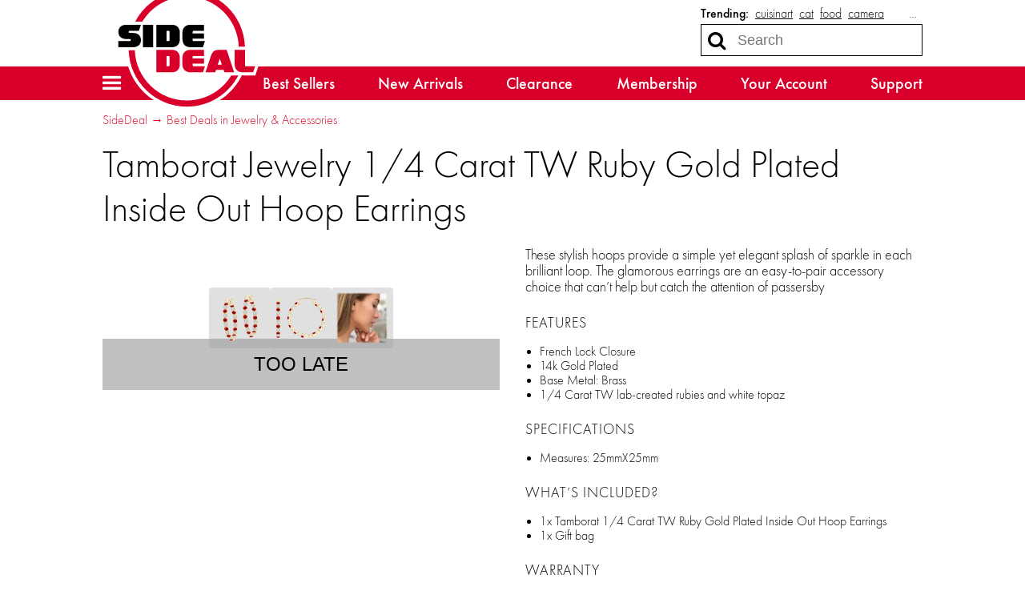

--- FILE ---
content_type: text/html; charset=utf-8
request_url: https://sidedeal.com/deals/tamborat-jewelry-1-4-carat-tw-ruby-gold-plated-inside-out-hoop-earrings-5
body_size: 12929
content:

<!doctype html>
<html lang="en">
    <head>
        
<script async src="https://www.googletagmanager.com/gtag/js?id=G-6RE1YGB377"></script>
<script>
    window.dataLayer = window.dataLayer || [];
    function gtag(){dataLayer.push(arguments);}
    gtag('js', new Date());
    gtag('config', 'G-6RE1YGB377', {});

    
</script>
        <title>SideDeal: Tamborat Jewelry 1/4 Carat TW Ruby Gold Plated Inside Out Hoop Earrings</title>
        
<script>
    if (window.screen.width <= 576) {
        document.write('<meta content="initial-scale=1.0,minimum-scale=1.0,width=device-width" id="viewport" name="viewport" />');
    } else {
        document.write('<meta content="width=1080" id="viewport" name="viewport" />');
    }
</script>
        <link href="https://sidedeal.com/deals/tamborat-jewelry-1-4-carat-tw-ruby-gold-plated-inside-out-hoop-earrings-5" rel="canonical" />
        <link href="https://d21k3pc60g8ren.cloudfront.net/styles/deals/details-0c5f7f55994676c8a1a4065334cdb439de773403.css" rel="stylesheet" />
        
        <meta property="og:description" content="$19.99 (save 80%)" />
        
            
                <meta property="og:image" content="http://d2b8wt72ktn9a2.cloudfront.net/mediocre/image/upload/c_pad,f_auto,h_600,q_auto,w_600/yivfoa99ruan1o8ll7u5.png" />
                <meta property="og:image:height" content="600" />
                <meta property="og:image:secure_url" content="https://d2b8wt72ktn9a2.cloudfront.net/mediocre/image/upload/c_pad,f_auto,h_600,q_auto,w_600/yivfoa99ruan1o8ll7u5.png" />
                <meta property="og:image:width" content="600" />
            
                <meta property="og:image" content="http://d2b8wt72ktn9a2.cloudfront.net/mediocre/image/upload/c_pad,f_auto,h_600,q_auto,w_600/npfkj1nnc1yojmdict02.png" />
                <meta property="og:image:height" content="600" />
                <meta property="og:image:secure_url" content="https://d2b8wt72ktn9a2.cloudfront.net/mediocre/image/upload/c_pad,f_auto,h_600,q_auto,w_600/npfkj1nnc1yojmdict02.png" />
                <meta property="og:image:width" content="600" />
            
                <meta property="og:image" content="http://d2b8wt72ktn9a2.cloudfront.net/mediocre/image/upload/c_pad,f_auto,h_600,q_auto,w_600/hnqqodotrllujavsvk2l.png" />
                <meta property="og:image:height" content="600" />
                <meta property="og:image:secure_url" content="https://d2b8wt72ktn9a2.cloudfront.net/mediocre/image/upload/c_pad,f_auto,h_600,q_auto,w_600/hnqqodotrllujavsvk2l.png" />
                <meta property="og:image:width" content="600" />
            
        
        <meta property="og:title" content="Tamborat Jewelry 1/4 Carat TW Ruby Gold Plated Inside Out Hoop Earrings" />
        <meta property="og:type" content="website" />
        <meta property="og:url" content="https://sidedeal.com/deals/tamborat-jewelry-1-4-carat-tw-ruby-gold-plated-inside-out-hoop-earrings-5" />
        <meta name="twitter:card" content="summary_large_image" />
        <meta name="twitter:description" content="$19.99 (save 80%)" />
        <meta name="twitter:domain" content="sidedeal.com" />
        
            <meta property="twitter:image" content="https://d2b8wt72ktn9a2.cloudfront.net/mediocre/image/upload/c_pad,f_auto,h_600,q_auto,w_600/yivfoa99ruan1o8ll7u5.png" />
        
        <meta name="twitter:site" content="@SideDeal" />
        <meta name="twitter:title" content="Tamborat Jewelry 1/4 Carat TW Ruby Gold Plated Inside Out Hoop Earrings" />
                    </head>
    <body>
        

        <header id="header">
            <nav>
    <a class="menu" role="button" aria-controls="hamburger-menu" tabindex="0" title="Site menu"><i class="fa fa-bars"></i></a>
    <a class="logo" href="/" title="Home">
        <svg id="sidedeal-logo" height="478.67" role="img" version="1.1" viewBox="0 0 562.65 478.67" width="562.65" xmlns="http://www.w3.org/2000/svg" aria-label="SideDeal logo">
  <path class="background" fill="#fff" d="M 279.33,0 C 237.05,0 195.49,11.19 159.16,32.37 123.92,52.91 94.3,82.33 73.52,117.45 c -0.37,0.62 -0.76,1.27 -1.14,1.93 l -0.14,0.23 c -0.17,0.29 -0.33,0.57 -0.5,0.86 -1.68,2.92 -3.29,5.84 -4.75,8.63 l -2.91,5.56 H 44 c -26.73,0 -44,15.7 -44,40 0,9.44 2.6,17.57 7.35,24 H 0 v 12 24 12 h 12 28.11 l 0.01,0.36 c 1.88,62.34 27.56,120.62 72.31,164.1 44.83,43.55 103.99,67.54 166.57,67.54 44.74,0 88.32,-12.39 126.03,-35.84 36.39,-22.62 66.12,-54.64 85.97,-92.6 l 2.98,-5.7 c 1.32,0.09 2.66,0.13 4.02,0.13 h 40 8.65 l 2.74,-8.21 8,-24 5.26,-15.79 H 546 518 V 251.6 c 0.22,-4.25 0.33,-8.49 0.33,-12.6 0,-32.26 -6.32,-63.56 -18.79,-93.03 C 487.5,117.51 470.27,91.95 448.33,70 426.38,48.05 400.83,30.82 372.36,18.79 342.89,6.32 311.59,0 279.33,0 Z" />
  <path class="accent" fill="#d8002a" d="m 452.68,344.67 h 27.69 c -37.61,71.93 -113.05,122 -201.36,122 -123.06,0 -223.2,-97.73 -226.88,-220 h 24.02 c 3.7,108.7 93.28,196 202.87,196 73.51,0 138.04,-39.3 173.66,-98 z M 279,36.67 c 109.59,0 199.16,87.3 202.87,196 h 24.02 c -3.67,-122.02 -103.57,-220 -226.88,-220 -88.22,0 -163.71,50 -201.36,122 h 27.69 c 35.6,-58.7 100.13,-98 173.66,-98 z m 125.4,208 h 30.27 l 29.33,88 h -38 l -3.33,-10 h -29.33 l -3.33,10 h -38 l 22.04,-66.12 c 5.07,-15.25 14.28,-21.88 30.35,-21.88 z m 3.6,34 -8,24 h 16 z m -102,-10 h 40 v -24 h -52 c -20.15,0 -32,11.85 -32,32 v 24 c 0,20.15 11.85,32 32,32 h 48 l 8,-24 h -44 c -2.69,0 -4,-1.31 -4,-4 v -6 h 44 v -20 h -44 v -6 c 0,-2.69 1.31,-4 4,-4 z m -86,-24 c 20.15,0 32,11.85 32,32 v 24 c 0,20.15 -11.85,32 -32,32 h -60 v -88 z m -8,28 c 0,-2.69 -1.31,-4 -4,-4 h -8 v 40 h 8 c 2.69,0 4,-1.31 4,-4 z m 298,36 c -2.69,0 -4,-1.31 -4,-4 v -60 h -40 v 56 c 0,20.15 11.85,32 32,32 h 40 l 8,-24 z" />
  <path class="foreground" fill="#212121" d="m 108,146.67 h 40 v 88 h -40 z m -52,24 h 36 l 8,-24 H 44 c -20.15,0 -32,10.37 -32,28 0,17.63 11.85,28 32,28 h 12 c 2.69,0 4,1.31 4,4 0,2.69 -1.31,4 -4,4 H 12 v 24 h 56 c 20.15,0 32,-10.37 32,-28 0,-17.63 -11.85,-28 -32,-28 H 56 c -2.69,0 -4,-1.31 -4,-4 0,-2.69 1.31,-4 4,-4 z m 250,40 c -2.69,0 -4,-1.31 -4,-4 v -6 h 44 v -20 h -44 v -6 c 0,-2.69 1.31,-4 4,-4 h 40 v -24 h -52 c -20.15,0 -32,11.85 -32,32 v 24 c 0,20.15 11.85,32 32,32 h 48 l 8,-24 z m -54,-32 v 24 c 0,20.15 -11.85,32 -32,32 h -60 v -88 h 60 c 20.15,0 32,11.84 32,32 z m -40,-4 c 0,-2.69 -1.31,-4 -4,-4 h -8 v 40 h 8 c 2.69,0 4,-1.31 4,-4 z" />
</svg>    </a>
    <div class="search">
        
            <dl class="trending">
                <dt>Trending:</dt>
                
                    <dd><a href="/market?q=cuisinart" title="Search for cuisinart">cuisinart</a></dd>
                
                    <dd><a href="/market?q=cat" title="Search for cat">cat</a></dd>
                
                    <dd><a href="/market?q=food" title="Search for food">food</a></dd>
                
                    <dd><a href="/market?q=camera" title="Search for camera">camera</a></dd>
                
                
                    <dd class="more"><label for="top-search">&hellip;</label></dd>
                
            </dl>
        
        <form action="/market" role="search">
            <div>
                <input autocomplete="off" id="top-search" name="q" placeholder="Search" required size="10" title="Search term" type="search" />
                <button class="fa fa-search" aria-label="Search" type="submit" />
                <button class="fa fa-remove" aria-label="Clear" type="reset" />
            </div>
            
                <div class="trending-menu" tabindex="-1">
                    <h4>Trending</h4>
                    <ul>
                        
                            <li><a tabindex="0" href="/market?q=cuisinart" title="Search for cuisinart">cuisinart</a></li>
                        
                            <li><a tabindex="0" href="/market?q=cat" title="Search for cat">cat</a></li>
                        
                            <li><a tabindex="0" href="/market?q=food" title="Search for food">food</a></li>
                        
                            <li><a tabindex="0" href="/market?q=camera" title="Search for camera">camera</a></li>
                        
                            <li><a tabindex="0" href="/market?q=heater" title="Search for heater">heater</a></li>
                        
                            <li><a tabindex="0" href="/market?q=dog" title="Search for dog">dog</a></li>
                        
                            <li><a tabindex="0" href="/market?q=massage" title="Search for massage">massage</a></li>
                        
                            <li><a tabindex="0" href="/market?q=toys" title="Search for toys">toys</a></li>
                        
                            <li><a tabindex="0" href="/market?q=light" title="Search for light">light</a></li>
                        
                            <li><a tabindex="0" href="/market?q=power" title="Search for power">power</a></li>
                        
                    </ul>
                </div>
            
        </form>
    </div>
    <div class="sub-nav">
        <ul>
            <li><a href="/market">Best Sellers</a></li>
            <li><a href="/market/new-arrivals">New Arrivals</a></li>
            <li><a href="/market/clearance">Clearance</a></li>
            <li><a href="/membership">Membership</a></li>
            <li><a href="/account">Your Account</a></li>
            <li><a href="/support">Support</a></li>
        </ul>
    </div>
</nav>
        </header>
        <div class="hamburger-menu" id="hamburger-menu">
    <div class="overlay" id="hamburger-overlay"></div>
    <nav style="display: none;">
        
        <h1>Account</h1>
        <ul>
            
                <li><a class="button reverse email" href="/account/signin?returnurl=https%3A%2F%2Fsidedeal.com%2Fdeals%2Ftamborat-jewelry-1-4-carat-tw-ruby-gold-plated-inside-out-hoop-earrings-5#email"><i class="fa fa-envelope"></i><span class="subtext">Sign in with Email</span></a></li>
                
                    <li><a class="button apple" href="/account/signin/apple?returnurl=https%3A%2F%2Fsidedeal.com%2Fdeals%2Ftamborat-jewelry-1-4-carat-tw-ruby-gold-plated-inside-out-hoop-earrings-5"><i class="fa fa-apple"></i><span class="subtext">Sign in with Apple</span></a></li>
                
                
                    <li><a class="button facebook" href="/account/signin/facebook?returnurl=https%3A%2F%2Fsidedeal.com%2Fdeals%2Ftamborat-jewelry-1-4-carat-tw-ruby-gold-plated-inside-out-hoop-earrings-5"><i class="fa fa-facebook-f"></i><span class="subtext">Sign in with Facebook</span></a></li>
                
                <li><p class="signup-opt-in">By continuing, you agree to our <a href="/terms" target="_blank">terms of use</a> and <a href="/privacy" target="_blank">privacy policy</a>.</p></li>
            
        </ul>
        <h1>Help</h1>
        <ul>
            <li><a href="/support"><i class="fa fa-fw fa-envelope-o"></i> Support</a></li>
            <li><a href="/faq"><i class="fa fa-fw fa-question-circle"></i> Frequently Asked Questions</a></li>
            <li><a href="/warranty"><i class="fa fa-fw fa-info-circle"></i> Warranty & Returns</a></li>
        </ul>
        <h1>Membership</h1>
        
            <p><span class="price formatted"><span class="amount"><span class="symbol">$</span><span class="whole">5<span class="separator">.</span></span><span class="fraction">99</span></span></span>/month gets you free shipping and more.</p>
            <ul class="membership">
                <li><a href="/membership"><i class="fa fa-fw fa-question-circle"></i> What Is Membership?</a></li>
                <li><a href="/membership/signup"><i class="fa fa-fw icon-membership"></i> Become a Member</a></li>
            </ul>
        
        <h1>Search</h1>
        <ul class="search">
            <li>
                <form action="/market" role="search">
                    <div>
                        <input autocomplete="off" name="q" required size="10" title="Search term" type="search" />
                        <button class="fa fa-search" aria-label="Search" type="submit" />
                        <button class="fa fa-remove" aria-label="Clear" type="reset" />
                    </div>
                </form>
            </li>
            
                <li>
                    <h2>Trending</h2>
                    <ul class="swipe-scroll trending">
                        
                            <li><a href="/market?q=cuisinart">cuisinart</a></li>
                        
                            <li><a href="/market?q=cat">cat</a></li>
                        
                            <li><a href="/market?q=food">food</a></li>
                        
                            <li><a href="/market?q=camera">camera</a></li>
                        
                            <li><a href="/market?q=heater">heater</a></li>
                        
                            <li><a href="/market?q=dog">dog</a></li>
                        
                            <li><a href="/market?q=massage">massage</a></li>
                        
                            <li><a href="/market?q=toys">toys</a></li>
                        
                            <li><a href="/market?q=light">light</a></li>
                        
                            <li><a href="/market?q=power">power</a></li>
                        
                    </ul>
                </li>
            
        </ul>
        <h1>Market</h1>
        <ul class="market">
            
            <li>
                <a class="best-sellers" href="/market">Best Sellers</a>
                
                    <ol class="swipe-scroll">
                        
                            
                            
                            
                                
                            
                            <li>
                                <a href="/deals/wise-owl-outfitters-20l-backpack-cooler-bag-4" title="Wise Owl Outfitters 20L Backpack Cooler Bag">
                                    <img alt="Wise Owl Outfitters 20L Backpack Cooler Bag" height="120" loading="lazy" src="https://d2b8wt72ktn9a2.cloudfront.net/mediocre/image/upload/c_pad,dpr_2.0,f_auto,h_120,q_auto,w_120/usjirawhkflfobhcye4b.webp" width="120" />
                                    
                                        
                                        
                                    
                                </a>
                            </li>
                        
                            
                            
                            
                                
                            
                            <li>
                                <a href="/deals/48-pack-lorissa-s-kitchen-meat-sticks" title="48-Pack: Lorissa&#39;s Kitchen Meat Sticks">
                                    <img alt="48-Pack: Lorissa&#39;s Kitchen Meat Sticks" height="120" loading="lazy" src="https://d2b8wt72ktn9a2.cloudfront.net/mediocre/image/upload/c_pad,dpr_2.0,f_auto,h_120,q_auto,w_120/a7ywsmkpc0gdso1ghkcz.webp" width="120" />
                                    
                                        
                                        
                                    
                                </a>
                            </li>
                        
                            
                            
                            
                                
                            
                            <li>
                                <a href="/deals/simply-smart-home-7-myluma-digital-wifi-photo-frame-7" title="Simply Smart Home 7&#34; MyLuma Digital WiFi Photo Frame">
                                    <img alt="Simply Smart Home 7&#34; MyLuma Digital WiFi Photo Frame" height="120" loading="lazy" src="https://d2b8wt72ktn9a2.cloudfront.net/mediocre/image/upload/c_pad,dpr_2.0,f_auto,h_120,q_auto,w_120/rrjjhncfd4xxkr0zchzi.webp" width="120" />
                                    
                                        
                                        
                                    
                                </a>
                            </li>
                        
                            
                            
                            
                                
                            
                            <li>
                                <a href="/deals/ninja-frostvault-45qt-wheeled-cooler-with-freezer-pack-divider-cutting-board-15" title="Ninja FrostVault 45qt Wheeled Cooler with Freezer Pack Divider &amp; Cutting Board">
                                    <img alt="Ninja FrostVault 45qt Wheeled Cooler with Freezer Pack Divider &amp; Cutting Board" height="120" loading="lazy" src="https://d2b8wt72ktn9a2.cloudfront.net/mediocre/image/upload/c_pad,dpr_2.0,f_auto,h_120,q_auto,w_120/cqcpspn4aop3ukmucv8y.webp" width="120" />
                                    
                                        
                                        
                                    
                                </a>
                            </li>
                        
                            
                            
                            
                                
                            
                            <li>
                                <a href="/deals/vita-trainer-by-daiwa-vibration-machine-with-resistance-bands-15" title="Vita Trainer by Daiwa Vibration Machine with Resistance Bands">
                                    <img alt="Vita Trainer by Daiwa Vibration Machine with Resistance Bands" height="120" loading="lazy" src="https://d2b8wt72ktn9a2.cloudfront.net/mediocre/image/upload/c_pad,dpr_2.0,f_auto,h_120,q_auto,w_120/gay1rbf6h2eutqcpfwon.webp" width="120" />
                                    
                                        
                                        
                                    
                                </a>
                            </li>
                        
                            
                            
                            
                                
                            
                            <li>
                                <a href="/deals/3-pack-moonbrew-nighttime-superfoods-natural-sleep-aid-drink-mix" title="3-Pack: MoonBrew Nighttime Superfoods Natural Sleep Aid Drink Mix">
                                    <img alt="3-Pack: MoonBrew Nighttime Superfoods Natural Sleep Aid Drink Mix" height="120" loading="lazy" src="https://d2b8wt72ktn9a2.cloudfront.net/mediocre/image/upload/c_pad,dpr_2.0,f_auto,h_120,q_auto,w_120/yvwqw6qvrzwsadpzwd0j.webp" width="120" />
                                    
                                        
                                        
                                    
                                </a>
                            </li>
                        
                            
                            
                            
                                
                            
                            <li>
                                <a href="/deals/72-or-100-pack-elle-coffee-k-cups-or-nespresso-pods" title="72 or 100-Pack: Elle Coffee K-Cups or Nespresso Pods">
                                    <img alt="72 or 100-Pack: Elle Coffee K-Cups or Nespresso Pods" height="120" loading="lazy" src="https://d2b8wt72ktn9a2.cloudfront.net/mediocre/image/upload/c_pad,dpr_2.0,f_auto,h_120,q_auto,w_120/zd3mlrkdjri8q14uhya4.webp" width="120" />
                                    
                                        
                                        
                                    
                                </a>
                            </li>
                        
                            
                            
                            
                                
                            
                            <li>
                                <a href="/deals/2-pack-einova-polaris-dual-port-140w-usb-c-charger" title="2-Pack: Einova Polaris Dual Port 140W USB-C Charger">
                                    <img alt="2-Pack: Einova Polaris Dual Port 140W USB-C Charger" height="120" loading="lazy" src="https://d2b8wt72ktn9a2.cloudfront.net/mediocre/image/upload/c_pad,dpr_2.0,f_auto,h_120,q_auto,w_120/ioaik6zvhc1z903xujtm.webp" width="120" />
                                    
                                        
                                        
                                    
                                </a>
                            </li>
                        
                            
                            
                            
                                
                            
                            <li>
                                <a href="/deals/cuisinart-14-cup-custom-food-processor-30" title="Cuisinart 14-Cup Custom Food Processor">
                                    <img alt="Cuisinart 14-Cup Custom Food Processor" height="120" loading="lazy" src="https://d2b8wt72ktn9a2.cloudfront.net/mediocre/image/upload/c_pad,dpr_2.0,f_auto,h_120,q_auto,w_120/ci6tguitjgtaermh8aty.webp" width="120" />
                                    
                                        
                                        
                                    
                                </a>
                            </li>
                        
                            
                            
                            
                                
                            
                            <li>
                                <a href="/deals/4-pack-exploding-kittens-games-bundle-2" title="4-Pack: Exploding Kittens Games Bundle">
                                    <img alt="4-Pack: Exploding Kittens Games Bundle" height="120" loading="lazy" src="https://d2b8wt72ktn9a2.cloudfront.net/mediocre/image/upload/c_pad,dpr_2.0,f_auto,h_120,q_auto,w_120/djzybxv4ltoiox0ypako.webp" width="120" />
                                    
                                        
                                        
                                    
                                </a>
                            </li>
                        
                    </ol>
                
            </li>
            <li>
                <a class="new-arrivals" href="/market/new-arrivals">New Arrivals</a>
                
                    <ol class="swipe-scroll">
                        
                            
                            
                            
                                
                            
                            <li>
                                <a href="/deals/cee-klein-satchel-handbag-with-top-zipper-3" title="Cee Klein Satchel Handbag with Top Zipper">
                                    <img alt="Cee Klein Satchel Handbag with Top Zipper" height="120" loading="lazy" src="https://d2b8wt72ktn9a2.cloudfront.net/mediocre/image/upload/c_pad,dpr_2.0,f_auto,h_120,q_auto,w_120/mti5e4m5pvdtoznfxqqf.webp" width="120" />
                                    
                                        
                                        
                                            
                                            
                                            
                                                
                                            
                                            <span class="arrival-date"><i class="fa fa-certificate"></i><span>NEW 11&nbsp;hours ago</span></span>
                                        
                                    
                                </a>
                            </li>
                        
                            
                            
                            
                                
                            
                            <li>
                                <a href="/deals/2-pack-whitmor-stackable-window-storage-boxes-3" title="2-Pack: Whitmor Stackable Window Storage Boxes">
                                    <img alt="2-Pack: Whitmor Stackable Window Storage Boxes" height="120" loading="lazy" src="https://d2b8wt72ktn9a2.cloudfront.net/mediocre/image/upload/c_pad,dpr_2.0,f_auto,h_120,q_auto,w_120/o3ukpuihvqeaidliprnx.webp" width="120" />
                                    
                                        
                                        
                                            
                                            
                                            
                                                
                                            
                                            <span class="arrival-date"><i class="fa fa-certificate"></i><span>NEW 11&nbsp;hours ago</span></span>
                                        
                                    
                                </a>
                            </li>
                        
                            
                            
                            
                                
                            
                            <li>
                                <a href="/deals/whitmor-8-piece-drawer-organizers-3" title="Whitmor 8-Piece Drawer Organizers">
                                    <img alt="Whitmor 8-Piece Drawer Organizers" height="120" loading="lazy" src="https://d2b8wt72ktn9a2.cloudfront.net/mediocre/image/upload/c_pad,dpr_2.0,f_auto,h_120,q_auto,w_120/gujlnsj1qd51dxneuqpw.webp" width="120" />
                                    
                                        
                                        
                                            
                                            
                                            
                                                
                                            
                                            <span class="arrival-date"><i class="fa fa-certificate"></i><span>NEW 11&nbsp;hours ago</span></span>
                                        
                                    
                                </a>
                            </li>
                        
                            
                            
                            
                                
                            
                            <li>
                                <a href="/deals/savvy-cie-14k-solid-gold-post-6-00-tcw-and-princess-cut-swarovski-studs-earrings-7" title="Savvy Cie 14K Solid Gold Post 6.00 TCW And Princess Cut Swarovski Studs Earrings">
                                    <img alt="Savvy Cie 14K Solid Gold Post 6.00 TCW And Princess Cut Swarovski Studs Earrings" height="120" loading="lazy" src="https://d2b8wt72ktn9a2.cloudfront.net/mediocre/image/upload/c_pad,dpr_2.0,f_auto,h_120,q_auto,w_120/uyltor4dq9v2wbimipia.webp" width="120" />
                                    
                                        
                                        
                                            
                                            
                                            
                                                
                                            
                                            <span class="arrival-date"><i class="fa fa-certificate"></i><span>NEW a&nbsp;day ago</span></span>
                                        
                                    
                                </a>
                            </li>
                        
                            
                            
                            
                                
                            
                            <li>
                                <a href="/deals/fresh-fab-finds-low-light-night-vision-fmc-lens-zoom-binoculars-6" title="Fresh Fab Finds Low Light Night Vision FMC Lens Zoom Binoculars">
                                    <img alt="Fresh Fab Finds Low Light Night Vision FMC Lens Zoom Binoculars" height="120" loading="lazy" src="https://d2b8wt72ktn9a2.cloudfront.net/mediocre/image/upload/c_pad,dpr_2.0,f_auto,h_120,q_auto,w_120/bvj3in0tt3xzid9le1a1.webp" width="120" />
                                    
                                        
                                        
                                            
                                            
                                            
                                                
                                            
                                            <span class="arrival-date"><i class="fa fa-certificate"></i><span>NEW a&nbsp;day ago</span></span>
                                        
                                    
                                </a>
                            </li>
                        
                            
                            
                            
                                
                            
                            <li>
                                <a href="/deals/savvy-cie-rich-earthtone-hues-large-baroque-pearl-necklace-5" title="Savvy Cie Rich Earthtone Hues Large Baroque Pearl Necklace">
                                    <img alt="Savvy Cie Rich Earthtone Hues Large Baroque Pearl Necklace" height="120" loading="lazy" src="https://d2b8wt72ktn9a2.cloudfront.net/mediocre/image/upload/c_pad,dpr_2.0,f_auto,h_120,q_auto,w_120/orzvggivl8wlgcmbqab1.webp" width="120" />
                                    
                                        
                                        
                                            
                                            
                                            
                                                
                                            
                                            <span class="arrival-date"><i class="fa fa-certificate"></i><span>NEW a&nbsp;day ago</span></span>
                                        
                                    
                                </a>
                            </li>
                        
                            
                            
                            
                                
                            
                            <li>
                                <a href="/deals/mkf-collection-bently-vegan-crocodile-embossed-tote-wallet-set-by-mia-k-6" title="MKF Collection Bently Vegan Crocodile Embossed Tote &amp; Wallet Set by Mia K">
                                    <img alt="MKF Collection Bently Vegan Crocodile Embossed Tote &amp; Wallet Set by Mia K" height="120" loading="lazy" src="https://d2b8wt72ktn9a2.cloudfront.net/mediocre/image/upload/c_pad,dpr_2.0,f_auto,h_120,q_auto,w_120/x0okmjv5sq68but6iq73.webp" width="120" />
                                    
                                        
                                        
                                            
                                            
                                            
                                                
                                            
                                            <span class="arrival-date"><i class="fa fa-certificate"></i><span>NEW a&nbsp;day ago</span></span>
                                        
                                    
                                </a>
                            </li>
                        
                            
                            
                            
                                
                            
                            <li>
                                <a href="/deals/black-tie-onyx-41mm-watch-10" title="Black Tie Onyx 41Mm Watch">
                                    <img alt="Black Tie Onyx 41Mm Watch" height="120" loading="lazy" src="https://d2b8wt72ktn9a2.cloudfront.net/mediocre/image/upload/c_pad,dpr_2.0,f_auto,h_120,q_auto,w_120/gjhescklynvqeha12mgv.webp" width="120" />
                                    
                                        
                                        
                                            
                                            
                                            
                                                
                                            
                                            <span class="arrival-date"><i class="fa fa-certificate"></i><span>NEW a&nbsp;day ago</span></span>
                                        
                                    
                                </a>
                            </li>
                        
                            
                            
                            
                                
                            
                            <li>
                                <a href="/deals/savvy-cie-moissanite-cushion-shape-2-50-carat-tw-double-halo-lever-back-earrings-11" title="Savvy Cie Moissanite Cushion Shape 2.50 Carat TW Double Halo Lever Back Earrings">
                                    <img alt="Savvy Cie Moissanite Cushion Shape 2.50 Carat TW Double Halo Lever Back Earrings" height="120" loading="lazy" src="https://d2b8wt72ktn9a2.cloudfront.net/mediocre/image/upload/c_pad,dpr_2.0,f_auto,h_120,q_auto,w_120/hz9xcjxrvsoo1gvfzndk.webp" width="120" />
                                    
                                        
                                        
                                            
                                            
                                            
                                                
                                            
                                            <span class="arrival-date"><i class="fa fa-certificate"></i><span>NEW a&nbsp;day ago</span></span>
                                        
                                    
                                </a>
                            </li>
                        
                            
                            
                            
                                
                            
                            <li>
                                <a href="/deals/earth-wood-mazatlan-polarized-sunglasses-4" title="Earth Wood Mazatlan Polarized Sunglasses">
                                    <img alt="Earth Wood Mazatlan Polarized Sunglasses" height="120" loading="lazy" src="https://d2b8wt72ktn9a2.cloudfront.net/mediocre/image/upload/c_pad,dpr_2.0,f_auto,h_120,q_auto,w_120/ihbmvanxl4p756b3njrs.webp" width="120" />
                                    
                                        
                                        
                                            
                                            
                                            
                                                
                                            
                                            <span class="arrival-date"><i class="fa fa-certificate"></i><span>NEW 2&nbsp;days ago</span></span>
                                        
                                    
                                </a>
                            </li>
                        
                    </ol>
                
            </li>
            <li>
                <a class="clearance" href="/market/clearance">Clearance</a>
                
                    <ol class="swipe-scroll">
                        
                            
                            
                            
                                
                            
                            <li>
                                <a href="/deals/la-terre-vegan-leather-crossbody-with-zip-pocket-flap-and-metal-trim-detail-15" title="La Terre Vegan Leather Crossbody With Zip Pocket Flap And Metal Trim Detail">
                                    <img alt="La Terre Vegan Leather Crossbody With Zip Pocket Flap And Metal Trim Detail" height="120" loading="lazy" src="https://d2b8wt72ktn9a2.cloudfront.net/mediocre/image/upload/c_pad,dpr_2.0,f_auto,h_120,q_auto,w_120/lqwb75jz5jkbnlr2meqs.webp" width="120" />
                                    
                                        
                                        
                                    
                                </a>
                            </li>
                        
                            
                            
                            
                                
                            
                            <li>
                                <a href="/deals/2-pack-galleria-john-william-christmas-lights-ties-2" title="2-Pack: Galleria John William Christmas Lights Ties">
                                    <img alt="2-Pack: Galleria John William Christmas Lights Ties" height="120" loading="lazy" src="https://d2b8wt72ktn9a2.cloudfront.net/mediocre/image/upload/c_pad,dpr_2.0,f_auto,h_120,q_auto,w_120/dmz1uv4hp5n9jx3m56sp.webp" width="120" />
                                    
                                        
                                        
                                    
                                </a>
                            </li>
                        
                            
                            
                            
                                
                            
                            <li>
                                <a href="/deals/temp-tations-4-piece-striped-glass-dessert-plates-8-47" title="Temp-Tations 4-Piece Striped Glass Dessert Plates (8&#34;)">
                                    <img alt="Temp-Tations 4-Piece Striped Glass Dessert Plates (8&#34;)" height="120" loading="lazy" src="https://d2b8wt72ktn9a2.cloudfront.net/mediocre/image/upload/c_pad,dpr_2.0,f_auto,h_120,q_auto,w_120/l41kibkv3hv2zp8inof2.webp" width="120" />
                                    
                                        
                                        
                                    
                                </a>
                            </li>
                        
                            
                            
                            
                                
                            
                            <li>
                                <a href="/deals/2-pack-georgia-brown-seasonal-metal-illusion-spinners-trick-or-treat-4" title="2-Pack: Georgia Brown Seasonal Metal Illusion Spinners (Trick or Treat)">
                                    <img alt="2-Pack: Georgia Brown Seasonal Metal Illusion Spinners (Trick or Treat)" height="120" loading="lazy" src="https://d2b8wt72ktn9a2.cloudfront.net/mediocre/image/upload/c_pad,dpr_2.0,f_auto,h_120,q_auto,w_120/doa8nt11qg8ztopyh9tf.webp" width="120" />
                                    
                                        
                                        
                                    
                                </a>
                            </li>
                        
                            
                            
                            
                                
                            
                            <li>
                                <a href="/deals/kathy-ireland-zinnia-scuff-slippers-17" title="Kathy Ireland Zinnia Scuff Slippers">
                                    <img alt="Kathy Ireland Zinnia Scuff Slippers" height="120" loading="lazy" src="https://d2b8wt72ktn9a2.cloudfront.net/mediocre/image/upload/c_pad,dpr_2.0,f_auto,h_120,q_auto,w_120/g21tkkcl3gabnjsiktu9.webp" width="120" />
                                    
                                        
                                        
                                    
                                </a>
                            </li>
                        
                            
                            
                            
                                
                            
                            <li>
                                <a href="/deals/american-flyer-knox-3-piece-hardside-luggage-set-29" title="American Flyer Knox 3-Piece Hardside Luggage Set">
                                    <img alt="American Flyer Knox 3-Piece Hardside Luggage Set" height="120" loading="lazy" src="https://d2b8wt72ktn9a2.cloudfront.net/mediocre/image/upload/c_pad,dpr_2.0,f_auto,h_120,q_auto,w_120/osi089r6zlwm705kiwws.webp" width="120" />
                                    
                                        
                                        
                                            <span class="quantity-remaining">2 left</span>
                                        
                                    
                                </a>
                            </li>
                        
                            
                            
                            
                                
                            
                            <li>
                                <a href="/deals/8-pack-rhonda-shear-ahh-seamless-briefs-18" title="8-Pack: Rhonda Shear Ahh! Seamless Briefs">
                                    <img alt="8-Pack: Rhonda Shear Ahh! Seamless Briefs" height="120" loading="lazy" src="https://d2b8wt72ktn9a2.cloudfront.net/mediocre/image/upload/c_pad,dpr_2.0,f_auto,h_120,q_auto,w_120/pgj4ddonziib3itmoebe.webp" width="120" />
                                    
                                        
                                        
                                    
                                </a>
                            </li>
                        
                            
                            
                            
                                
                            
                            <li>
                                <a href="/deals/kathy-ireland-marigold-scuff-slippers-19" title="Kathy Ireland Marigold Scuff Slippers">
                                    <img alt="Kathy Ireland Marigold Scuff Slippers" height="120" loading="lazy" src="https://d2b8wt72ktn9a2.cloudfront.net/mediocre/image/upload/c_pad,dpr_2.0,f_auto,h_120,q_auto,w_120/riwbmefdvkkoihduokkr.webp" width="120" />
                                    
                                        
                                        
                                    
                                </a>
                            </li>
                        
                            
                            
                            
                                
                            
                            <li>
                                <a href="/deals/4-pack-rhonda-shear-ahh-briefs-11" title="4-Pack: Rhonda Shear Ahh Briefs">
                                    <img alt="4-Pack: Rhonda Shear Ahh Briefs" height="120" loading="lazy" src="https://d2b8wt72ktn9a2.cloudfront.net/mediocre/image/upload/c_pad,dpr_2.0,f_auto,h_120,q_auto,w_120/koy00vhk81jdtod7omr2.webp" width="120" />
                                    
                                        
                                        
                                    
                                </a>
                            </li>
                        
                            
                            
                            
                                
                            
                            <li>
                                <a href="/deals/muk-luks-flexi-bridgehampton-boots-21" title="MUK LUKS Flexi Bridgehampton Boots">
                                    <img alt="MUK LUKS Flexi Bridgehampton Boots" height="120" loading="lazy" src="https://d2b8wt72ktn9a2.cloudfront.net/mediocre/image/upload/c_pad,dpr_2.0,f_auto,h_120,q_auto,w_120/tj9blhoo1cwiodeudmdj.webp" width="120" />
                                    
                                        
                                        
                                    
                                </a>
                            </li>
                        
                    </ol>
                
            </li>
        </ul>
    </nav>
    <div class="controls" style="display: none;"><button aria-label="Close">×</button></div>
</div>
<script>
    document.addEventListener('DOMContentLoaded', () => {
        $('#hamburger-menu a, #hamburger-menu button').on('click', function() {
            let href = $(this).attr('href');
            let text = $(this).attr('aria-label');

            if (!text) {
                text = $(this).text();
            }

            if (!text) {
                text = $(this).attr('href');
            }

            gtag('event', 'hamburger_menu_click', { href, text });
        });
    });
</script>
        <main>
            <div id="content">
                <nav class="breadcrumbs">
                    <ul>
                        <li><a href="/">SideDeal</a></li>
                        <li><a href="/events/best-deals-in-jewelry-accessories">Best Deals in Jewelry &amp; Accessories</a></li>
                    </ul>
                </nav>
                                
                
                
                <div class="featured-offer">
                    <h1 class="offer-title">
                        Tamborat Jewelry 1/4 Carat TW Ruby Gold Plated Inside Out Hoop Earrings
                        
                    </h1>
                    <div class="offer-cta">
                        

    <div class="gallery" role="region" aria-label="gallery">
        <div class="photos" role="tabpanel" aria-labelledby="gallery-caption">
            
                
                    
                    <picture>
                        <source media="(max-width: 432px)" srcset="https://d2b8wt72ktn9a2.cloudfront.net/mediocre/image/upload/c_pad,f_auto,h_400,q_auto,w_400/yivfoa99ruan1o8ll7u5.webp, https://d2b8wt72ktn9a2.cloudfront.net/mediocre/image/upload/c_pad,dpr_2.0,f_auto,h_400,q_auto,w_400/yivfoa99ruan1o8ll7u5.webp 2x" type="image/webp" height="400" width="400" />
                        <source srcset="https://d2b8wt72ktn9a2.cloudfront.net/mediocre/image/upload/c_pad,f_auto,h_496,q_auto,w_496/yivfoa99ruan1o8ll7u5.webp, https://d2b8wt72ktn9a2.cloudfront.net/mediocre/image/upload/c_pad,dpr_2.0,f_auto,h_496,q_auto,w_496/yivfoa99ruan1o8ll7u5.webp 2x" type="image/webp" height="496" width="496" />
                        <img alt="Product image" class=" on" data-caption-emoji="" data-caption-title="" data-caption-subtitle="" data-index="0"   src="https://d2b8wt72ktn9a2.cloudfront.net/mediocre/image/upload/c_pad,dpr_2.0,f_auto,h_496,q_auto,w_496/yivfoa99ruan1o8ll7u5.png" height="496" width="496" />
                    </picture>
                
                
            
                
                    
                    <picture>
                        <source media="(max-width: 432px)" srcset="https://d2b8wt72ktn9a2.cloudfront.net/mediocre/image/upload/c_pad,f_auto,h_400,q_auto,w_400/npfkj1nnc1yojmdict02.webp, https://d2b8wt72ktn9a2.cloudfront.net/mediocre/image/upload/c_pad,dpr_2.0,f_auto,h_400,q_auto,w_400/npfkj1nnc1yojmdict02.webp 2x" type="image/webp" height="400" width="400" />
                        <source srcset="https://d2b8wt72ktn9a2.cloudfront.net/mediocre/image/upload/c_pad,f_auto,h_496,q_auto,w_496/npfkj1nnc1yojmdict02.webp, https://d2b8wt72ktn9a2.cloudfront.net/mediocre/image/upload/c_pad,dpr_2.0,f_auto,h_496,q_auto,w_496/npfkj1nnc1yojmdict02.webp 2x" type="image/webp" height="496" width="496" />
                        <img alt="Product image" class="" data-caption-emoji="" data-caption-title="" data-caption-subtitle="" data-index="1"  loading=lazy src="https://d2b8wt72ktn9a2.cloudfront.net/mediocre/image/upload/c_pad,dpr_2.0,f_auto,h_496,q_auto,w_496/npfkj1nnc1yojmdict02.png" height="496" width="496" />
                    </picture>
                
                
            
                
                    
                    <picture>
                        <source media="(max-width: 432px)" srcset="https://d2b8wt72ktn9a2.cloudfront.net/mediocre/image/upload/c_pad,f_auto,h_400,q_auto,w_400/hnqqodotrllujavsvk2l.webp, https://d2b8wt72ktn9a2.cloudfront.net/mediocre/image/upload/c_pad,dpr_2.0,f_auto,h_400,q_auto,w_400/hnqqodotrllujavsvk2l.webp 2x" type="image/webp" height="400" width="400" />
                        <source srcset="https://d2b8wt72ktn9a2.cloudfront.net/mediocre/image/upload/c_pad,f_auto,h_496,q_auto,w_496/hnqqodotrllujavsvk2l.webp, https://d2b8wt72ktn9a2.cloudfront.net/mediocre/image/upload/c_pad,dpr_2.0,f_auto,h_496,q_auto,w_496/hnqqodotrllujavsvk2l.webp 2x" type="image/webp" height="496" width="496" />
                        <img alt="Product image" class="" data-caption-emoji="" data-caption-title="" data-caption-subtitle="" data-index="2" fetchpriority=low loading=lazy src="https://d2b8wt72ktn9a2.cloudfront.net/mediocre/image/upload/c_pad,dpr_2.0,f_auto,h_496,q_auto,w_496/hnqqodotrllujavsvk2l.png" height="496" width="496" />
                    </picture>
                
                
            
        </div>
        <div class="caption" id="gallery-caption">
            <span class="title"></span>
            <p></p>
        </div>
        
            <nav class="thumbnails" data-scroll-mode="center">
                <button class="previous" aria-label="Show previous thumbnails"><i class="fa fa-arrow-left"></i></button>
                <button class="next" aria-label="Show next thumbnails"><i class="fa fa-arrow-right"></i></button>
                <ol data-scroll-factor="0.75" role="tablist" tabindex="0">
                    
                        <li class="" role="tab" aria-selected="true">
                            <img alt="Product image" class=" on" data-caption-emoji="" data-caption-title="" data-caption-subtitle="" data-index="0"  src="https://d2b8wt72ktn9a2.cloudfront.net/mediocre/image/upload/c_pad,dpr_2.0,f_auto,h_64,q_auto,w_64/yivfoa99ruan1o8ll7u5.webp" title="" height="64" width="64" />
                            
                        </li>
                        
                    
                        <li class="" role="tab" aria-selected="false">
                            <img alt="Product image" class="" data-caption-emoji="" data-caption-title="" data-caption-subtitle="" data-index="1"  src="https://d2b8wt72ktn9a2.cloudfront.net/mediocre/image/upload/c_pad,dpr_2.0,f_auto,h_64,q_auto,w_64/npfkj1nnc1yojmdict02.webp" title="" height="64" width="64" />
                            
                        </li>
                        
                    
                        <li class="" role="tab" aria-selected="false">
                            <img alt="Product image" class="" data-caption-emoji="" data-caption-title="" data-caption-subtitle="" data-index="2"  src="https://d2b8wt72ktn9a2.cloudfront.net/mediocre/image/upload/c_pad,dpr_2.0,f_auto,h_64,q_auto,w_64/hnqqodotrllujavsvk2l.webp" title="" height="64" width="64" />
                            
                        </li>
                        
                    
                </ol>
            </nav>
        
    </div>
                        
                                                
                            
                                <button class="buy-it disabled">
                                    Too late
                                </button>
                            
                        
                        
                                            </div>
                    <div class="offer-info">
                        <div id="details">
                                                        
                                
                                
                                <div class="story">
                                    
                                    
                                        <p>These stylish hoops provide a simple yet elegant splash of sparkle in each brilliant loop. The glamorous earrings are an easy-to-pair accessory choice that can’t help but catch the attention of passersby</p>
                                    
                                </div>
                            
                                                        
                            
                                <div class="features">
                                    <h3>Features</h3>
                                    <ul>
<li>French Lock Closure</li>
<li>14k Gold Plated</li>
<li>Base Metal: Brass</li>
<li>1/4 Carat TW lab-created rubies and white topaz</li>
</ul>
                                </div>
                            
                            
                                <div class="specs">
                                    <h3>Specifications</h3>
                                    <ul>
<li>Measures: 25mmX25mm</li>
</ul>
<h3 id="whats-included">What’s Included?</h3>
<ul>
<li>1x Tamborat 1/4 Carat TW Ruby Gold Plated Inside Out Hoop Earrings</li>
<li>1x Gift bag</li>
</ul>
                                </div>
                            
                            
                                <div class="warranty">
                                    <h3>Warranty</h3>
                                    <p>
                                        <a href="/warranty">90 days</a>
                                    </p>
                                </div>
                            
                            
                            
                        </div>
                        
                    </div>
                </div>
                            </div>
            
            

    <section id="offers">
        <div class="content">
            
            <h1>
                <a href="/events/best-deals-in-jewelry-accessories">
                    More From Best Deals in Jewelry &amp; Accessories
                </a>
            </h1>
            <div class="offers">
                
                    
<div class="offer" id="a6k6e0000000VOxAAM">
    
    
        
        <div class="photo">
            <a href="/deals/diamond-muse-1-0-carat-tw-diamond-s-link-bracelet-in-sterling-silver-24" title="Diamond Muse 1.0 Carat TW Diamond &#34;S&#34; Link Bracelet in Sterling Silver"><img alt="Diamond Muse 1.0 Carat TW Diamond &#34;S&#34; Link Bracelet in Sterling Silver" height="288" loading="lazy" src="https://d2b8wt72ktn9a2.cloudfront.net/mediocre/image/upload/c_pad,dpr_2.0,f_auto,h_288,q_auto,w_288/qfd0ubdckpwdpy6klu0q.webp" width="288" /></a>
        </div>
    
    
        <button class="buy-it disabled">
            Too late
        </button>
    
    <h2>
        <a href="/deals/diamond-muse-1-0-carat-tw-diamond-s-link-bracelet-in-sterling-silver-24">Diamond Muse 1.0 Carat TW Diamond &#34;S&#34; Link Bracelet in Sterling Silver</a>
    </h2>
</div>
                
                    
<div class="offer" id="a6k6e0000000VOnAAM">
    
    
        
        <div class="photo">
            <a href="/deals/diamond-muse-1-0-carat-tw-inside-out-lab-grown-diamond-hoop-earrings-1" title="Diamond Muse 1.0 Carat TW Inside Out Lab Grown Diamond Hoop Earrings"><img alt="Diamond Muse 1.0 Carat TW Inside Out Lab Grown Diamond Hoop Earrings" height="288" loading="lazy" src="https://d2b8wt72ktn9a2.cloudfront.net/mediocre/image/upload/c_pad,dpr_2.0,f_auto,h_288,q_auto,w_288/vg9vwiawurvhr4or4p0v.webp" width="288" /></a>
        </div>
    
    
        <button class="buy-it disabled">
            Too late
        </button>
    
    <h2>
        <a href="/deals/diamond-muse-1-0-carat-tw-inside-out-lab-grown-diamond-hoop-earrings-1">Diamond Muse 1.0 Carat TW Inside Out Lab Grown Diamond Hoop Earrings</a>
    </h2>
</div>
                
                    
<div class="offer" id="a6k6e0000000VOsAAM">
    
    
        
        <div class="photo">
            <a href="/deals/titan-stainless-steel-magnetic-energy-therapy-bracelet-for-men-and-women-4" title="Titan Stainless Steel Magnetic Energy Therapy Bracelet For Men and Women"><img alt="Titan Stainless Steel Magnetic Energy Therapy Bracelet For Men and Women" height="288" loading="lazy" src="https://d2b8wt72ktn9a2.cloudfront.net/mediocre/image/upload/c_pad,dpr_2.0,f_auto,h_288,q_auto,w_288/rnvh5n0mwk8dqtsejhhr.webp" width="288" /></a>
        </div>
    
    
        <button class="buy-it disabled">
            Too late
        </button>
    
    <h2>
        <a href="/deals/titan-stainless-steel-magnetic-energy-therapy-bracelet-for-men-and-women-4">Titan Stainless Steel Magnetic Energy Therapy Bracelet For Men and Women</a>
    </h2>
</div>
                
                    
<div class="offer" id="a6k6e0000000VP2AAM">
    
    
        
        <div class="photo">
            <a href="/deals/pick-your-2-pack-tamborat-jewelry-10k-white-gold-plated-initial-necklaces-27" title="Pick-Your-2-Pack: Tamborat Jewelry 10K White Gold Plated Initial Necklaces"><img alt="Pick-Your-2-Pack: Tamborat Jewelry 10K White Gold Plated Initial Necklaces" height="288" loading="lazy" src="https://d2b8wt72ktn9a2.cloudfront.net/mediocre/image/upload/c_pad,dpr_2.0,f_auto,h_288,q_auto,w_288/tw6ryrf960sg8ugzgsax.webp" width="288" /></a>
        </div>
    
    
        <button class="buy-it disabled">
            Too late
        </button>
    
    <h2>
        <a href="/deals/pick-your-2-pack-tamborat-jewelry-10k-white-gold-plated-initial-necklaces-27">Pick-Your-2-Pack: Tamborat Jewelry 10K White Gold Plated Initial Necklaces</a>
    </h2>
</div>
                
                    
<div class="offer" id="a6k6e0000000VPCAA2">
    
    
        
        <div class="photo">
            <a href="/deals/diamond-muse-1-10-carat-tw-diamond-heart-shaped-stud-earrings-6" title="Diamond Muse 1/10 Carat TW Diamond Heart-Shaped Stud Earrings"><img alt="Diamond Muse 1/10 Carat TW Diamond Heart-Shaped Stud Earrings" height="288" loading="lazy" src="https://d2b8wt72ktn9a2.cloudfront.net/mediocre/image/upload/c_pad,dpr_2.0,f_auto,h_288,q_auto,w_288/zvlwutxfn3w3vvo7qstm.webp" width="288" /></a>
        </div>
    
    
        <button class="buy-it disabled">
            Too late
        </button>
    
    <h2>
        <a href="/deals/diamond-muse-1-10-carat-tw-diamond-heart-shaped-stud-earrings-6">Diamond Muse 1/10 Carat TW Diamond Heart-Shaped Stud Earrings</a>
    </h2>
</div>
                
                    
<div class="offer" id="a6k6e0000000VPHAA2">
    
    
        
        <div class="photo">
            <a href="/deals/genevive-cz-encrusted-thin-hoop-earrings-3" title="Genevive CZ Encrusted Thin Hoop Earrings"><img alt="Genevive CZ Encrusted Thin Hoop Earrings" height="288" loading="lazy" src="https://d2b8wt72ktn9a2.cloudfront.net/mediocre/image/upload/c_pad,dpr_2.0,f_auto,h_288,q_auto,w_288/ubgjghkskkag1xjhfm6f.webp" width="288" /></a>
        </div>
    
    
        <button class="buy-it disabled">
            Too late
        </button>
    
    <h2>
        <a href="/deals/genevive-cz-encrusted-thin-hoop-earrings-3">Genevive CZ Encrusted Thin Hoop Earrings</a>
    </h2>
</div>
                
                    
<div class="offer" id="a6k6e0000000VPWAA2">
    
    
        
        <div class="photo">
            <a href="/deals/savvy-cie-cubic-zirconia-tag-dangle-earrings-4" title="Savvy Cie Cubic Zirconia Tag Dangle Earrings"><img alt="Savvy Cie Cubic Zirconia Tag Dangle Earrings" height="288" loading="lazy" src="https://d2b8wt72ktn9a2.cloudfront.net/mediocre/image/upload/c_pad,dpr_2.0,f_auto,h_288,q_auto,w_288/b3ucqly3mboqdkl8kqka.webp" width="288" /></a>
        </div>
    
    
        <button class="buy-it disabled">
            Too late
        </button>
    
    <h2>
        <a href="/deals/savvy-cie-cubic-zirconia-tag-dangle-earrings-4">Savvy Cie Cubic Zirconia Tag Dangle Earrings</a>
    </h2>
</div>
                
                    
<div class="offer" id="a6k6e0000000VPbAAM">
    
    
        
        <div class="photo">
            <a href="/deals/rox-rose-twist-infinity-earrings-5" title="Rox &amp; Rose Twist Infinity Earrings"><img alt="Rox &amp; Rose Twist Infinity Earrings" height="288" loading="lazy" src="https://d2b8wt72ktn9a2.cloudfront.net/mediocre/image/upload/c_pad,dpr_2.0,f_auto,h_288,q_auto,w_288/bpc7d4wotq9ybpvxkwsq.webp" width="288" /></a>
        </div>
    
    
        <button class="buy-it disabled">
            Too late
        </button>
    
    <h2>
        <a href="/deals/rox-rose-twist-infinity-earrings-5">Rox &amp; Rose Twist Infinity Earrings</a>
    </h2>
</div>
                
                    
<div class="offer" id="a6k6e0000000VPgAAM">
    
    
        
        <div class="photo">
            <a href="/deals/stella-valentino-18k-gold-plated-italian-design-cable-paperclip-chain-bracelet-1" title="Stella Valentino 18K Gold Plated Italian Design Cable Paperclip Chain Bracelet"><img alt="Stella Valentino 18K Gold Plated Italian Design Cable Paperclip Chain Bracelet" height="288" loading="lazy" src="https://d2b8wt72ktn9a2.cloudfront.net/mediocre/image/upload/c_pad,dpr_2.0,f_auto,h_288,q_auto,w_288/yzbahvnoohllamjb79mr.webp" width="288" /></a>
        </div>
    
    
        <button class="buy-it disabled">
            Too late
        </button>
    
    <h2>
        <a href="/deals/stella-valentino-18k-gold-plated-italian-design-cable-paperclip-chain-bracelet-1">Stella Valentino 18K Gold Plated Italian Design Cable Paperclip Chain Bracelet</a>
    </h2>
</div>
                
                    
<div class="offer" id="a6k6e0000000VPlAAM">
    
    
        
        <div class="photo">
            <a href="/deals/ciana-rfid-blocking-slim-bifold-genuine-leather-minimalist-front-pocket-wallet-15" title="Ciana RFID Blocking Slim Bifold Genuine Leather Minimalist Front Pocket Wallet"><img alt="Ciana RFID Blocking Slim Bifold Genuine Leather Minimalist Front Pocket Wallet" height="288" loading="lazy" src="https://d2b8wt72ktn9a2.cloudfront.net/mediocre/image/upload/c_pad,dpr_2.0,f_auto,h_288,q_auto,w_288/mznmpoizrk7zwhptq1tv.webp" width="288" /></a>
        </div>
    
    
        <button class="buy-it disabled">
            Too late
        </button>
    
    <h2>
        <a href="/deals/ciana-rfid-blocking-slim-bifold-genuine-leather-minimalist-front-pocket-wallet-15">Ciana RFID Blocking Slim Bifold Genuine Leather Minimalist Front Pocket Wallet</a>
    </h2>
</div>
                
                    
<div class="offer" id="a6k6e0000000VPqAAM">
    
    
        
        <div class="photo">
            <a href="/deals/tamborat-murano-glass-and-stainless-steel-charm-bracelets-2" title="Tamborat Murano Glass and Stainless Steel Charm Bracelets"><img alt="Tamborat Murano Glass and Stainless Steel Charm Bracelets" height="288" loading="lazy" src="https://d2b8wt72ktn9a2.cloudfront.net/mediocre/image/upload/c_pad,dpr_2.0,f_auto,h_288,q_auto,w_288/fmqwcl79lwu131d3cefk.webp" width="288" /></a>
        </div>
    
    
        <button class="buy-it disabled">
            Too late
        </button>
    
    <h2>
        <a href="/deals/tamborat-murano-glass-and-stainless-steel-charm-bracelets-2">Tamborat Murano Glass and Stainless Steel Charm Bracelets</a>
    </h2>
</div>
                
                    
<div class="offer" id="a6k6e0000000VQ5AAM">
    
    
        
        <div class="photo">
            <a href="/deals/mkf-collection-2-piece-wandy-vegan-leather-hobo-wallet-set-7" title="MKF Collection 2-Piece Wandy Vegan Leather Hobo &amp; Wallet Set"><img alt="MKF Collection 2-Piece Wandy Vegan Leather Hobo &amp; Wallet Set" height="288" loading="lazy" src="https://d2b8wt72ktn9a2.cloudfront.net/mediocre/image/upload/c_pad,dpr_2.0,f_auto,h_288,q_auto,w_288/r5n7mcl2zgdcrudufbnw.webp" width="288" /></a>
        </div>
    
    
        <button class="buy-it disabled">
            Too late
        </button>
    
    <h2>
        <a href="/deals/mkf-collection-2-piece-wandy-vegan-leather-hobo-wallet-set-7">MKF Collection 2-Piece Wandy Vegan Leather Hobo &amp; Wallet Set</a>
    </h2>
</div>
                
                    
<div class="offer" id="a6k6e0000000VQKAA2">
    
    
        
        <div class="photo">
            <a href="/deals/malibu-skye-plaid-duffel-with-shoulder-strap-7" title="Malibu Skye Plaid Duffel with Shoulder Strap"><img alt="Malibu Skye Plaid Duffel with Shoulder Strap" height="288" loading="lazy" src="https://d2b8wt72ktn9a2.cloudfront.net/mediocre/image/upload/c_pad,dpr_2.0,f_auto,h_288,q_auto,w_288/hoaxhcsj5xolpw0xvjz1.webp" width="288" /></a>
        </div>
    
    
        <button class="buy-it disabled">
            Too late
        </button>
    
    <h2>
        <a href="/deals/malibu-skye-plaid-duffel-with-shoulder-strap-7">Malibu Skye Plaid Duffel with Shoulder Strap</a>
    </h2>
</div>
                
                    
<div class="offer" id="a6k6e0000000VQPAA2">
    
    
        
        <div class="photo">
            <a href="/deals/malibu-skye-ginny-top-zipped-multi-compartment-wallet-3" title="Malibu Skye Ginny Top Zipped Multi Compartment Wallet"><img alt="Malibu Skye Ginny Top Zipped Multi Compartment Wallet" height="288" loading="lazy" src="https://d2b8wt72ktn9a2.cloudfront.net/mediocre/image/upload/c_pad,dpr_2.0,f_auto,h_288,q_auto,w_288/zc8ngwhwsnlxfl27grta.webp" width="288" /></a>
        </div>
    
    
        <button class="buy-it disabled">
            Too late
        </button>
    
    <h2>
        <a href="/deals/malibu-skye-ginny-top-zipped-multi-compartment-wallet-3">Malibu Skye Ginny Top Zipped Multi Compartment Wallet</a>
    </h2>
</div>
                
                    
<div class="offer" id="a6k6e0000000VQZAA2">
    
    
        
        <div class="photo">
            <a href="/deals/stadium-approved-clear-crossbody-bag-for-men-and-women-by-two-elephants-9" title="Stadium Approved Clear Crossbody Bag for Men and Women by Two Elephants"><img alt="Stadium Approved Clear Crossbody Bag for Men and Women by Two Elephants" height="288" loading="lazy" src="https://d2b8wt72ktn9a2.cloudfront.net/mediocre/image/upload/c_pad,dpr_2.0,f_auto,h_288,q_auto,w_288/xzbn9tkt4jxksv58kytt.webp" width="288" /></a>
        </div>
    
    
        <button class="buy-it disabled">
            Too late
        </button>
    
    <h2>
        <a href="/deals/stadium-approved-clear-crossbody-bag-for-men-and-women-by-two-elephants-9">Stadium Approved Clear Crossbody Bag for Men and Women by Two Elephants</a>
    </h2>
</div>
                
                    
<div class="offer" id="a6k6e0000000VQjAAM">
    
    
        
        <div class="photo">
            <a href="/deals/b-rn-boynton-genuine-leather-crossbody-tote-9" title="Børn Boynton Genuine Leather Crossbody Tote"><img alt="Børn Boynton Genuine Leather Crossbody Tote" height="288" loading="lazy" src="https://d2b8wt72ktn9a2.cloudfront.net/mediocre/image/upload/c_pad,dpr_2.0,f_auto,h_288,q_auto,w_288/nhcj1zhfibpstibppjl6.webp" width="288" /></a>
        </div>
    
    
        <button class="buy-it disabled">
            Too late
        </button>
    
    <h2>
        <a href="/deals/b-rn-boynton-genuine-leather-crossbody-tote-9">Børn Boynton Genuine Leather Crossbody Tote</a>
    </h2>
</div>
                
                    
<div class="offer" id="a6k6e0000000VQoAAM">
    
    
        
        <div class="photo">
            <a href="/deals/ciana-lightweight-foldable-travel-bag-9" title="Ciana Lightweight Foldable Travel Bag"><img alt="Ciana Lightweight Foldable Travel Bag" height="288" loading="lazy" src="https://d2b8wt72ktn9a2.cloudfront.net/mediocre/image/upload/c_pad,dpr_2.0,f_auto,h_288,q_auto,w_288/yiqboakd4nnwjky1u0jw.webp" width="288" /></a>
        </div>
    
    
        <button class="buy-it disabled">
            Too late
        </button>
    
    <h2>
        <a href="/deals/ciana-lightweight-foldable-travel-bag-9">Ciana Lightweight Foldable Travel Bag</a>
    </h2>
</div>
                
                    
<div class="offer" id="a6k6e0000000VR8AAM">
    
    
        
        <div class="photo">
            <a href="/deals/rox-rose-simple-layered-chains-7" title="Rox &amp; Rose Simple Layered Chains"><img alt="Rox &amp; Rose Simple Layered Chains" height="288" loading="lazy" src="https://d2b8wt72ktn9a2.cloudfront.net/mediocre/image/upload/c_pad,dpr_2.0,f_auto,h_288,q_auto,w_288/khq2n7ep2zdo7iz7c7te.webp" width="288" /></a>
        </div>
    
    
        <button class="buy-it disabled">
            Too late
        </button>
    
    <h2>
        <a href="/deals/rox-rose-simple-layered-chains-7">Rox &amp; Rose Simple Layered Chains</a>
    </h2>
</div>
                
                    
<div class="offer" id="a6k6e0000000VRIAA2">
    
    
        
        <div class="photo">
            <a href="/deals/ciana-hand-compression-gloves-for-comfort-and-ease-10" title="Ciana Hand Compression Gloves For Comfort And Ease"><img alt="Ciana Hand Compression Gloves For Comfort And Ease" height="288" loading="lazy" src="https://d2b8wt72ktn9a2.cloudfront.net/mediocre/image/upload/c_pad,dpr_2.0,f_auto,h_288,q_auto,w_288/m8yz6qsvfadb2x2jodeh.webp" width="288" /></a>
        </div>
    
    
        <button class="buy-it disabled">
            Too late
        </button>
    
    <h2>
        <a href="/deals/ciana-hand-compression-gloves-for-comfort-and-ease-10">Ciana Hand Compression Gloves For Comfort And Ease</a>
    </h2>
</div>
                
                    
<div class="offer" id="a6k6e0000000W6uAAE">
    
    
        
        <div class="photo">
            <a href="/deals/moissanite-2-0-carat-tw-stud-earrings-set-in-14k-gold-5" title="Moissanite 2.0 Carat TW Stud Earrings Set In 14K Gold"><img alt="Moissanite 2.0 Carat TW Stud Earrings Set In 14K Gold" height="288" loading="lazy" src="https://d2b8wt72ktn9a2.cloudfront.net/mediocre/image/upload/c_pad,dpr_2.0,f_auto,h_288,q_auto,w_288/cohf0uvcahp6ososc5a1.webp" width="288" /></a>
        </div>
    
    
        <button class="buy-it disabled">
            Too late
        </button>
    
    <h2>
        <a href="/deals/moissanite-2-0-carat-tw-stud-earrings-set-in-14k-gold-5">Moissanite 2.0 Carat TW Stud Earrings Set In 14K Gold</a>
    </h2>
</div>
                
            </div>
        </div>
    </section>
            
            
                <section id="events">
                    <div class="content">
                        <h1 class="header"><a href="/">You May Also Like</a></h1>
                        

    
    
        <div class="events">
            
            
                
                    
                    
                    
                    <div class="event " data-id="a6gPA0000004AdVYAU" >
                        <a href="/events/winter-essentials-for-the-cozy-and-cold">
                            
                            <div class="details ">
                                <h1>Winter Essentials for the Cozy and Cold</h1>
                                
                                    <p>
                                        Stay warm, look festive, and pretend you planned ahead
                                    </p>
                                
                            </div>
                            
                        </a>
                    </div>
                
            
                
                    
                    
                    
                    <div class="event " data-id="a6gPA00000044TFYAY" >
                        <a href="/events/gone-in-a-flash-5">
                            
                                <img alt="Gone in a Flash" class="lifestyle" loading="lazy" src="https://d2b8wt72ktn9a2.cloudfront.net/mediocre/image/upload/c_pad,f_auto,h_270,q_auto,w_480/rbscjlgghxqous1x3rvh.webp" />
                            
                            <div class="details with-branding">
                                <h1>Gone in a Flash</h1>
                                
                                    <p>
                                        Almost sold out. Emotionally, we’re already saying goodbye.
                                    </p>
                                
                            </div>
                            
                                <div class="cobranding">
                                    <img alt="" class="icon" loading="lazy" src="https://d2b8wt72ktn9a2.cloudfront.net/mediocre/image/upload/c_pad,f_auto,h_96,q_auto,w_96/nhkk4ezk6b5lgzwlwany.webp" />
                                </div>
                            
                        </a>
                    </div>
                
            
                
                    
                    
                    
                    <div class="event " data-id="a6gPA00000041S9YAI" >
                        <a href="/events/warehouse-clearance-without-the-awkward-questions">
                            
                                <img alt="Warehouse Clearance Without the Awkward Questions" class="lifestyle" loading="lazy" src="https://d2b8wt72ktn9a2.cloudfront.net/mediocre/image/upload/c_pad,f_auto,h_270,q_auto,w_480/oqlupsxtxovxuz4odlbi.webp" />
                            
                            <div class="details ">
                                <h1>Warehouse Clearance Without the Awkward Questions</h1>
                                
                                    <p>
                                        Because yes, we did accidentally buy too much. Want some?
                                    </p>
                                
                            </div>
                            
                        </a>
                    </div>
                
            
                
                    
                    
                    
                    <div class="event " data-id="a6gPA00000041QXYAY" >
                        <a href="/events/unexpectedly-good-things-under-15">
                            
                                <img alt="Unexpectedly Good Things Under $15" class="lifestyle" loading="lazy" src="https://d2b8wt72ktn9a2.cloudfront.net/mediocre/image/upload/c_pad,f_auto,h_270,q_auto,w_480/mab3h2r6fc2vm62onwf3.webp" />
                            
                            <div class="details with-branding">
                                <h1>Unexpectedly Good Things Under $15</h1>
                                
                                    <p>
                                        Impulse upgrades you won’t have to explain later
                                    </p>
                                
                            </div>
                            
                                <div class="cobranding">
                                    <img alt="" class="icon" loading="lazy" src="https://d2b8wt72ktn9a2.cloudfront.net/mediocre/image/upload/c_pad,f_auto,h_96,q_auto,w_96/vnqjfafo4fithitlh34u.webp" />
                                </div>
                            
                        </a>
                    </div>
                
            
                
                    
                    
                    
                    <div class="event " data-id="a6gPA0000003ydxYAA" >
                        <a href="/events/bathroom-refreshes-for-real-people">
                            
                                <img alt="Bathroom Refreshes for Real People" class="lifestyle" loading="lazy" src="https://d2b8wt72ktn9a2.cloudfront.net/mediocre/image/upload/c_pad,f_auto,h_270,q_auto,w_480/au0cql3lqzf1phdn4iwm.webp" />
                            
                            <div class="details with-branding">
                                <h1>Bathroom Refreshes for Real People</h1>
                                
                                    <p>
                                        Smarter hygiene, cozier towels, and fewer awkward vibes
                                    </p>
                                
                            </div>
                            
                                <div class="cobranding">
                                    <img alt="" class="icon" loading="lazy" src="https://d2b8wt72ktn9a2.cloudfront.net/mediocre/image/upload/c_pad,f_auto,h_96,q_auto,w_96/spnvyuzzgngyrexyn1ww.webp" />
                                </div>
                            
                        </a>
                    </div>
                
            
                
                    
                    
                    
                    <div class="event " data-id="a6gPA00000041OvYAI" >
                        <a href="/events/delightfully-random-gadgets-gear">
                            
                                <img alt="Delightfully Random Gadgets &amp; Gear" class="lifestyle" loading="lazy" src="https://d2b8wt72ktn9a2.cloudfront.net/mediocre/image/upload/c_pad,f_auto,h_270,q_auto,w_480/ohvixljdwxrpqoazkrst.webp" />
                            
                            <div class="details with-branding">
                                <h1>Delightfully Random Gadgets &amp; Gear</h1>
                                
                                    <p>
                                        Surprises you didn’t shop for but will be glad you found
                                    </p>
                                
                            </div>
                            
                                <div class="cobranding">
                                    <img alt="" class="icon" loading="lazy" src="https://d2b8wt72ktn9a2.cloudfront.net/mediocre/image/upload/c_pad,f_auto,h_96,q_auto,w_96/nbc8oo0tetcxwzuf2hvn.webp" />
                                </div>
                            
                        </a>
                    </div>
                
            
        </div>
    

                    </div>
                </section>
            
        </main>
        
        


<footer id="footer">
    <nav class="page-nav">
        <a href="#">Back to top</a>
    </nav>
    <nav class="site-nav">
        <section class="links">
            <div class="site">
                <h2><a href="/">SideDeal</a></h2>
                <ul>
                    
                        <li><a href="/market">Best Sellers</a></li>
                        <li><a href="/market/new-arrivals">New Arrivals</a></li>
                        <li><a href="/market/clearance">Clearance</a></li>
                    
                </ul>
            </div>
            <div class="account">
                <h2><a href="/account">Account</a></h2>
                <ul>
                    
                        <li><a class="button reverse" href="/account/signin?returnurl=https%3A%2F%2Fsidedeal.com%2Fdeals%2Ftamborat-jewelry-1-4-carat-tw-ruby-gold-plated-inside-out-hoop-earrings-5#email"><i class="fa fa-envelope"></i><span class="subtext">Sign in with</span><span>Email</span></a></li>
                        
                            <li><a class="button apple" href="/account/signin/apple?returnurl=https%3A%2F%2Fsidedeal.com%2Fdeals%2Ftamborat-jewelry-1-4-carat-tw-ruby-gold-plated-inside-out-hoop-earrings-5"><i class="fa fa-apple"></i><span class="subtext">Sign in with</span><span>Apple</span></a></li>
                        
                        
                            <li><a class="button facebook" href="/account/signin/facebook?returnurl=https%3A%2F%2Fsidedeal.com%2Fdeals%2Ftamborat-jewelry-1-4-carat-tw-ruby-gold-plated-inside-out-hoop-earrings-5"><i class="fa fa-facebook-f"></i><span class="subtext">Sign in with</span><span>Facebook</span></a></li>
                        
                        <li><p class="signup-opt-in">By continuing, you agree to our <a href="/terms" target="_blank">terms of use</a> and <a href="/privacy" target="_blank">privacy policy</a>.</p></li>
                    
                </ul>
            </div>
            <div class="help">
                <h2><a href="/support">Help</a></h2>
                <ul>
                    
                    
                        <li><a href="/faq">Frequently Asked Questions</a></li>
                    
                    
                        
                    
                    
                    <li><a href="/support">Support</a></li>
                    
                    
                    
                        
                            <li><a href="/warranty">Warranty &amp; Returns</a></li>
                        
                    
                    
                        <li><a href="/affiliates">Affiliates</a></li>
                    
                    
                </ul>
            </div>
            
            
                <div class="reviews">
                    <h2><a href="/reviews">Reviews</a></h2>
                    <ol>
                        
                            <li>
                                <a href="/reviews">
                                    
                                        
                                        <img alt="Olympia Melody 16&#34; Rose Gold Backpack" class="photo" src="https://d2b8wt72ktn9a2.cloudfront.net/mediocre/image/upload/c_thumb,f_auto,h_128,q_auto,w_128/tqenf5gogwddgm1fvptv.png" title="Review of Olympia Melody 16&#34; Rose Gold Backpack" />
                                    
                                    <div>
                                        <div class="rating">
                                            
                                                <span class="filled">★</span>
                                            
                                                <span class="filled">★</span>
                                            
                                                <span class="filled">★</span>
                                            
                                                <span class="filled">★</span>
                                            
                                                <span class="filled">★</span>
                                            
                                            
                                        </div>
                                        <span class="title">Nicely made, better than expected</span>
                                        <span class="body"><p>Durable material.  Very pleased with the purchase.  Large than expected.  Thought if would be cheap and small.</p></span>
                                    </div>
                                </a>
                            </li>
                        
                            <li>
                                <a href="/reviews">
                                    
                                        
                                        <img alt="3-Pack: Nextex Apparel Women&#39;s Assorted Fluffy Sherpa Slipper Socks" class="photo" src="https://d2b8wt72ktn9a2.cloudfront.net/mediocre/image/upload/c_thumb,f_auto,h_128,q_auto,w_128/d2ekmonkjkyrflstoncr.gif" title="Review of 3-Pack: Nextex Apparel Women&#39;s Assorted Fluffy Sherpa Slipper Socks" />
                                    
                                    <div>
                                        <div class="rating">
                                            
                                                <span class="filled">★</span>
                                            
                                                <span class="filled">★</span>
                                            
                                                <span class="filled">★</span>
                                            
                                                <span class="filled">★</span>
                                            
                                            
                                                <span>★</span>
                                            
                                        </div>
                                        <span class="title">warm</span>
                                        <span class="body"><p>I was expecting 3 different designs of socks. I received 3 of the same Christmas designs, just in different colors. That's disappointing, but the socks are still nice.</p></span>
                                    </div>
                                </a>
                            </li>
                        
                            <li>
                                <a href="/reviews">
                                    
                                        
                                        <img alt="Instant Regret Kit" class="photo" src="https://d2b8wt72ktn9a2.cloudfront.net/mediocre/image/upload/c_thumb,f_auto,h_128,q_auto,w_128/r9qw1vp5nohszazahrfc.png" title="Review of Instant Regret Kit" />
                                    
                                    <div>
                                        <div class="rating">
                                            
                                                <span class="filled">★</span>
                                            
                                                <span class="filled">★</span>
                                            
                                                <span class="filled">★</span>
                                            
                                                <span class="filled">★</span>
                                            
                                                <span class="filled">★</span>
                                            
                                            
                                        </div>
                                        <span class="title">It&#39;s like secret santa from the most tasteless person ever but actually cares</span>
                                        <span class="body"><p>This is only my 2nd one I've ever bought and it was definitely better than the first. There was at LEAST 2 decent items that I will actually use, 2 items that were meh and kind of neat, and the rest were either just awful or a dark joke--like receiving a 'magnetic journal' that at one point used magnetic paper, but is now unavailable since the company went under.
But I also got a really cool microfiber towel! Seriously this thing is sweet.
Anyhow, I will definitely be buying more of these in the future. It's like playing the most unexciting lottery ever where even if you win, you still lose and expect it so you're not too upset.</p></span>
                                    </div>
                                </a>
                            </li>
                        
                    </ol>
                    <a href="/reviews">See more reviews →</a>
                    
                        <a href="https://www.bbb.org/us/tx/carrollton/profile/online-retailer/a-mediocre-corporation-0875-90544607/accreditation-information">
                            <img alt="BBB Logo" src="https://d2b8wt72ktn9a2.cloudfront.net/mediocre/image/upload/c_pad,f_auto,h_40,q_auto,w_105/srehsjqkbzrm9hy8jgmv.png" height="40" width="105" />
                        </a>
                    
                </div>
            
        </section>
        <section class="membership">
            
            
            
            <h1><a href="/membership">Membership</a></h1>
            
                <p>$5.99/month <a href="/membership">membership</a> gets you free shipping on these sites:</p>
            
            
                <ul class="sites">
                    
                        
                            <li><a href="https://casemates.com" target=&#34;_blank&#34; title="Casemates"><span class="logo casemates-com">&nbsp;</span></a></li>
                        
                    
                        
                    
                        
                            <li><a href="https://meh.com" target=&#34;_blank&#34; title="Meh"><span class="logo meh-com">&nbsp;</span></a></li>
                        
                    
                        
                            <li><a href="https://morningsave.com" target=&#34;_blank&#34; title="MorningSave"><span class="logo morningsave-com">&nbsp;</span></a></li>
                        
                    
                        
                            <li><a href="https://shopjhudshow.com" target=&#34;_blank&#34; title="Shop JHud Show"><span class="logo shopjhudshow-com">&nbsp;</span></a></li>
                        
                    
                        
                            <li><a href="https://sidedeal.com"  title="SideDeal"><span class="logo sidedeal-com">&nbsp;</span></a></li>
                        
                    
                </ul>
            
        </section>
        
        
        
        
            <section class="social">
                <h1>Social Media</h1>
                <ul>
                    
                        <li class="facebook"><a href="https://facebook.com/sidedealstore" target="_blank" title="Facebook"><i class="fa fa-facebook-f"></i></a></li>
                    
                    
                    
                        <li class="twitter"><a href="https://twitter.com/SideDeal" target="_blank" title="Twitter"><i class="fa fa-twitter"></i></a></li>
                    
                    
                    
                    
                </ul>
            </section>
        
    </nav>
    <section class="powered-by">
        
            <a aria-label="Powered by Mercatalyst" class="powered-by-mercatalyst" href="https://mercatalyst.com" target="_blank"></a>
        
        <p><span class="copyright"><span>Copyright © 2025 SideDeal.</span> <span>All rights reserved.</span></span>
        <a href="/privacy">Privacy Policy</a> | <a href="/terms">Terms of Use</a></p>
        
    </section>
</footer>
        

        <script type="module" src="https://unpkg.com/@google/model-viewer/dist/model-viewer.min.js"></script>
        <script>
            

            var items = [{"attributes":[],"number":"213897","price":{"sale":19.99},"quantity":3,"photo":"https://d2b8wt72ktn9a2.cloudfront.net/mediocre/image/upload/c_pad,dpr_2.0,f_auto,h_128,q_auto,w_128/yivfoa99ruan1o8ll7u5.webp"}];

            

            

            var offer = {"allowedRoles":["Everyone"],"attributeSort":null,"defaultPhoto":"https://d2b8wt72ktn9a2.cloudfront.net/mediocre/image/upload/c_pad,dpr_2.0,f_auto,h_128,q_auto,w_128/yivfoa99ruan1o8ll7u5.webp","id":"a6k6e0000000VP7AAM","minimumAge":null,"name":"Tamborat Jewelry 1/4 Carat TW Ruby Gold Plated Inside Out Hoop Earrings","parentId":"a6g6e0000000lBJAAY","shippingCost":null,"shippingMethods":[{"charge":0,"title":"Standard"}],"tags":["looks-for-less"]};

            var purchaseLimit = 3;
            var quantityInCart = 0;
            
            
            var minimumPurchaseLimit = 1;
        </script>
        <script src="https://d21k3pc60g8ren.cloudfront.net/scripts/deals/details-e42565e1b865391b2f5fed305cc77ea59f852e8b.js"></script>
        <script>
            

            window.gtag('event', 'view_item', {"items":[{"item_id":"a6k6e0000000VP7AAM","item_name":"Tamborat Jewelry 1/4 Carat TW Ruby Gold Plated Inside Out Hoop Earrings"}]});
        </script>
        
    

    </body>
</html>